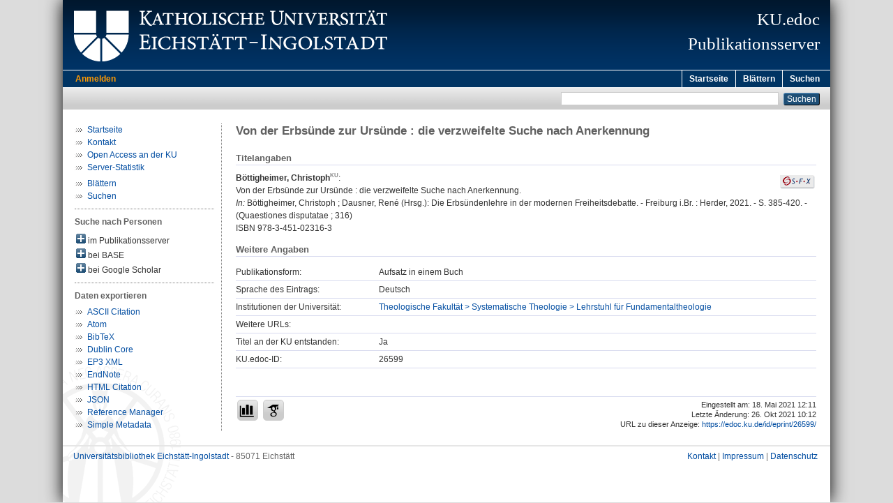

--- FILE ---
content_type: text/html; charset=utf-8
request_url: https://edoc.ku.de/id/eprint/26599/
body_size: 4582
content:
<!DOCTYPE html PUBLIC "-//W3C//DTD XHTML 1.0 Transitional//EN" "http://www.w3.org/TR/xhtml1/DTD/xhtml1-transitional.dtd">
<html xmlns="http://www.w3.org/1999/xhtml">
  <head>
    <meta http-equiv="X-UA-Compatible" content="IE=edge" />
    <title>KU.edoc:  Von der Erbsünde zur Ursünde : die verzweifelte Suche nach Anerkennung </title>
    <link rel="icon" href="/favicon.ico" type="image/x-icon" />
    <link rel="shortcut icon" href="/favicon.ico" type="image/x-icon" />
    <meta name="eprints.eprintid" content="26599" />
<meta name="eprints.eprint_status" content="archive" />
<meta name="eprints.datestamp" content="2021-05-18 10:11:57" />
<meta name="eprints.lastmod" content="2021-10-26 08:12:01" />
<meta name="eprints.status_changed" content="2021-05-18 10:11:57" />
<meta name="eprints.type" content="book_section" />
<meta name="eprints.title" content="Von der Erbsünde zur Ursünde : die verzweifelte Suche nach Anerkennung" />
<meta name="eprints.creators_name" content="Böttigheimer, Christoph" />
<meta name="eprints.place_of_pub" content="Freiburg i.Br." />
<meta name="eprints.publisher" content="Herder" />
<meta name="eprints.date" content="2021" />
<meta name="eprints.pagerange" content="385-420" />
<meta name="eprints.series" content="Quaestiones disputatae" />
<meta name="eprints.book_title" content="Böttigheimer, Christoph ; Dausner, René (Hrsg.): Die Erbsündenlehre in der modernen Freiheitsdebatte" />
<meta name="eprints.volume" content="316" />
<meta name="eprints.isbn" content="978-3-451-02316-3" />
<meta name="eprints.related_url_type" content="author" />
<meta name="eprints.divisions" content="fak110401" />
<meta name="eprints.faculty" content="fak110000" />
<meta name="eprints.department" content="fak110400" />
<meta name="eprints.originate_ku" content="yes" />
<meta name="eprints.language" content="ger" />
<meta name="eprints.full_text_status" content="none" />
<meta name="eprints.citation" content=" Böttigheimer, Christoph &lt;https://fordoc.ku.de/id/eprint/224&gt;:    Von der Erbsünde zur Ursünde : die verzweifelte Suche nach Anerkennung.     In: Böttigheimer, Christoph ; Dausner, René (Hrsg.): Die Erbsündenlehre in der modernen Freiheitsdebatte. - Freiburg i.Br. : Herder, 2021. - S. 385-420. - (Quaestiones disputatae ; 316) ISBN 978-3-451-02316-3     " />
<link rel="schema.DC" href="http://purl.org/DC/elements/1.0/" />
<meta name="DC.relation" content="https://edoc.ku.de/id/eprint/26599/" />
<meta name="DC.title" content="Von der Erbsünde zur Ursünde : die verzweifelte Suche nach Anerkennung" />
<meta name="DC.creator" content="Böttigheimer, Christoph" />
<meta name="DC.publisher" content="Herder" />
<meta name="DC.date" content="2021" />
<meta name="DC.type" content="Aufsatz in einem Buch" />
<meta name="DC.identifier" content=" Böttigheimer, Christoph &lt;https://fordoc.ku.de/id/eprint/224&gt;:    Von der Erbsünde zur Ursünde : die verzweifelte Suche nach Anerkennung.     In: Böttigheimer, Christoph ; Dausner, René (Hrsg.): Die Erbsündenlehre in der modernen Freiheitsdebatte. - Freiburg i.Br. : Herder, 2021. - S. 385-420. - (Quaestiones disputatae ; 316) ISBN 978-3-451-02316-3     " />
<meta name="DC.language" content="ger" />
<link rel="alternate" href="https://edoc.ku.de/cgi/export/eprint/26599/Simple/kuedoc-eprint-26599.txt" type="text/plain; charset=utf-8" title="Simple Metadata" />
<link rel="alternate" href="https://edoc.ku.de/cgi/export/eprint/26599/Atom/kuedoc-eprint-26599.xml" type="application/atom+xml;charset=utf-8" title="Atom" />
<link rel="alternate" href="https://edoc.ku.de/cgi/export/eprint/26599/DC/kuedoc-eprint-26599.txt" type="text/plain; charset=utf-8" title="Dublin Core" />
<link rel="alternate" href="https://edoc.ku.de/cgi/export/eprint/26599/XML/kuedoc-eprint-26599.xml" type="text/xml" title="EP3 XML" />
<link rel="alternate" href="https://edoc.ku.de/cgi/export/eprint/26599/Text/kuedoc-eprint-26599.txt" type="text/plain; charset=utf-8" title="ASCII Citation" />
<link rel="alternate" href="https://edoc.ku.de/cgi/export/eprint/26599/JSON/kuedoc-eprint-26599.js" type="application/json; charset=utf-8" title="JSON" />
<link rel="alternate" href="https://edoc.ku.de/cgi/export/eprint/26599/RIS/kuedoc-eprint-26599.ris" type="text/plain" title="Reference Manager" />
<link rel="alternate" href="https://edoc.ku.de/cgi/export/eprint/26599/BibTeX/kuedoc-eprint-26599.bib" type="text/plain" title="BibTeX" />
<link rel="alternate" href="https://edoc.ku.de/cgi/export/eprint/26599/EndNote/kuedoc-eprint-26599.enw" type="text/plain; charset=utf-8" title="EndNote" />
<link rel="alternate" href="https://edoc.ku.de/cgi/export/eprint/26599/HTML/kuedoc-eprint-26599.html" type="text/html; charset=utf-8" title="HTML Citation" />
<link rel="Top" href="https://edoc.ku.de/" />
    <link rel="Sword" href="https://edoc.ku.de/sword-app/servicedocument" />
    <link rel="SwordDeposit" href="https://edoc.ku.de/id/contents" />
    <link rel="Search" type="text/html" href="http://edoc.ku.de:443/cgi/search" />
    <link rel="Search" type="application/opensearchdescription+xml" href="http://edoc.ku.de:443/cgi/opensearchdescription" title="Publikationsserver der Katholischen Universität Eichstätt-Ingolstadt" />
    <script type="text/javascript" src="https://www.gstatic.com/charts/loader.js"><!--padder--></script><script type="text/javascript">
// <![CDATA[
google.load("visualization", "48", {packages:["corechart", "geochart"]});
// ]]></script><script type="text/javascript">
// <![CDATA[
var eprints_http_root = "https:\/\/edoc.ku.de";
var eprints_http_cgiroot = "https:\/\/edoc.ku.de\/cgi";
var eprints_oai_archive_id = "edoc.ku.de";
var eprints_logged_in = false;
// ]]></script>
    <style type="text/css">.ep_logged_in { display: none }</style>
    <link rel="stylesheet" type="text/css" href="/style/auto-3.3.16.css&amp;v=16" />
    <script type="text/javascript" src="/javascript/auto-3.3.16.js&amp;v=13"><!--padder--></script>
    <!--[if lte IE 6]>
        <link rel="stylesheet" type="text/css" href="/style/ie6.css" />
   <![endif]-->
    <meta name="Generator" content="EPrints 3.3.16" />
    <meta http-equiv="Content-Type" content="text/html; charset=UTF-8" />
    <meta http-equiv="Content-Language" content="de" />
    
  </head>
  <body>
    

    <div id="pageContainer" class="pageContainerKuedoc">
      <div id="branding">
        <span id="logo"> 
          <div id="headerprint">
            <h2>Publikationsserver der Katholischen Universität Eichstätt-Ingolstadt</h2>
          </div>
          <div id="header" class="ep_noprint">
            <a href="http://www.ku.de/" title="KU-Homepage" tabindex="-1" target="_blank">
              <img src="/images/UBEI-Header-KU-Logo.png" id="kulogo" alt="Logo KU" title="Homepage der KU" />
            </a>
            <div id="headerrechts">
              <a href="/" title="Startseite">
                <div id="headerrechtstext">KU.edoc<br />Publikationsserver</div>
              </a>
              <!-- a href="" title="Home"><img src="{$config{rel_path}}/images/UBEI-Header-rechts-.png" id="Logo" alt="" title="Startseite"/></a -->
            </div>
          </div>
        </span>
      </div>

      <div class="ep_tm_header ep_noprint">
        <div class="ep_tm_menu_top">
          <div class="ep_tm_menu_left">
            
    <a id="loginButton" href="/cgi/users/home">Anmelden</a>
  
          </div>
          <div class="ep_tm_menu_right">
            <ul class="ep_tm_menu">
              <li>
                <a href="https://edoc.ku.de">
                  Startseite
                </a>
              </li>
              <li>
                <a href="https://edoc.ku.de/view/" menu="ep_tm_menu_browse">
                  Blättern
                </a>
              </li>
              <li>
                <a href="https://edoc.ku.de/cgi/search/advanced">
                  Suchen
                </a>
              </li>
            </ul>
          </div>
        </div>
        <table class="ep_tm_searchbar">
          <tr>
            <td align="left">
              <ul class="ep_tm_key_tools" id="ep_tm_menu_tools"></ul>
            </td>
            <td align="right" style="white-space: nowrap">
              
              <form method="get" accept-charset="utf-8" action="https://edoc.ku.de/cgi/search" style="display:inline">
                <input class="ep_tm_searchbarbox" size="20" type="text" name="q" />
                <input class="ep_tm_searchbarbutton" value="Suchen" type="submit" name="_action_search" />
                <input type="hidden" name="_action_search" value="Search" />
                <input type="hidden" name="_order" value="bytitle" />
                <input type="hidden" name="basic_srchtype" value="ALL" />
                <input type="hidden" name="_satisfyall" value="ALL" />
              </form>
            </td>
          </tr>
        </table>
      </div>
      

      <div id="ku_main">
        <table class="ku_main_table" cellpadding="0" cellspacing="0">
          <tr>
            <td id="ku_main_left" class="ep_noprint" align="left" valign="top">
      <ul class="ku_browseleft" style="margin-top:0;">
        <li><a href="/">Startseite</a></li>
        <!--
        <li><a href="/about.html">Über den Publikationsserver</a></li>
        <li><a href="/leitlinien.html">Leitlinien</a></li>
        <li><a href="/help/">Hilfe</a></li>
        -->
        <li><a href="/cgi/contactrc?back=edoc.ku.de/">Kontakt</a></li>
        <li><a href="https://www.ku.de/bibliothek/forschen-und-publizieren/">Open Access an der KU</a></li>
        <li><a href="/cgi/stats/report/" title="Anzahl der Zugriffe auf diesen Server">Server-Statistik</a></li>
      </ul>
      <ul class="ku_browseleft">
        <li><a href="/view">Blättern</a></li>
        <li><a href="/cgi/search/advanced">Suchen</a></li>
      </ul>
  <hr class="hr_dotted" /><p style="margin:3px 0 6px 0; font-weight:bold;color:#606060;">Suche nach Personen</p><div id="author_ep" style="padding:2px 0 0 2px;" onClick="show_author ( 'ep' )"><img id="author_ep_image" class="render_related_person" alt="plus" title="plus" src="/style/images/plus.png" border="0" /> im Publikationsserver</div><div id="author_ep_list" style="display:none"><ul style="margin: 0 0 0 25px;"><li><a href="https://edoc.ku.de/view/person/B=F6ttigheimer=3AChristoph=3A=3A.html">Böttigheimer, Christoph</a></li></ul></div><div id="author_base" style="padding:2px 0 0 2px;" onClick="show_author ( 'base' )"><img id="author_base_image" class="render_related_person" alt="plus" title="plus" src="/style/images/plus.png" border="0" /> bei BASE</div><div id="author_base_list" style="display:none"><ul style="margin: 0 0 0 25px;"><li><a href="http://www.base-search.net/Search/Results?type=aut&amp;lookfor=Böttigheimer%20Christoph" target="base">Böttigheimer, Christoph</a></li></ul></div><div id="author_google" style="padding:2px 0 0 2px;" onClick="show_author ( 'google' )"><img id="author_google_image" class="render_related_person" alt="plus" title="plus" src="/style/images/plus.png" border="0" /> bei Google Scholar</div><div id="author_google_list" style="display:none"><ul style="margin: 0 0 0 25px;"><li><a href="http://scholar.google.com/scholar?as_q=&amp;as_sauthors=Böttigheimer%20Christoph" target="google">Böttigheimer, Christoph</a></li></ul></div><hr class="hr_dotted" />
    <p style="margin-top:3px;margin-bottom:0;font-weight:bold;color:#606060;">Daten exportieren</p>
  <ul id="render_export_links"><li><a href="https://edoc.ku.de/cgi/export/eprint/26599/Text/kuedoc-eprint-26599.txt">ASCII Citation</a></li><li><a href="https://edoc.ku.de/cgi/export/eprint/26599/Atom/kuedoc-eprint-26599.xml">Atom</a></li><li><a href="https://edoc.ku.de/cgi/export/eprint/26599/BibTeX/kuedoc-eprint-26599.bib">BibTeX</a></li><li><a href="https://edoc.ku.de/cgi/export/eprint/26599/DC/kuedoc-eprint-26599.txt">Dublin Core</a></li><li><a href="https://edoc.ku.de/cgi/export/eprint/26599/XML/kuedoc-eprint-26599.xml">EP3 XML</a></li><li><a href="https://edoc.ku.de/cgi/export/eprint/26599/EndNote/kuedoc-eprint-26599.enw">EndNote</a></li><li><a href="https://edoc.ku.de/cgi/export/eprint/26599/HTML/kuedoc-eprint-26599.html">HTML Citation</a></li><li><a href="https://edoc.ku.de/cgi/export/eprint/26599/JSON/kuedoc-eprint-26599.js">JSON</a></li><li><a href="https://edoc.ku.de/cgi/export/eprint/26599/RIS/kuedoc-eprint-26599.ris">Reference Manager</a></li><li><a href="https://edoc.ku.de/cgi/export/eprint/26599/Simple/kuedoc-eprint-26599.txt">Simple Metadata</a></li></ul></td>
            <td id="ku_main_left_border" class="ep_noprint" align="left" valign="top"> </td>
            <td id="ku_main_center" align="left" valign="top">
              <h1 class="ep_tm_pagetitle">

Von der Erbsünde zur Ursünde : die verzweifelte Suche nach Anerkennung

</h1>
              <div class="ep_summary_content"><div class="ep_summary_content_left"></div><div class="ep_summary_content_right"></div><div class="ep_summary_content_top"></div><div class="ep_summary_content_main"><div class="ep_block ku_ep_ta"><h2 class="ku_ep_heading">Titelangaben</h2><div style="float:right; margin: 5px 0 5px 5px; text-align: right;"><a href="http://www.openurl.de?&amp;rft_val_fmt=info%3Aofi%2Ffmt%3Akev%3Amtx%3Abook&amp;ctx_tim=2026-01-16T02:35:26CEST&amp;rfr_id=ku-eichstaett.de%3Aedoc&amp;ctx_enc=info%3Aofi%2Fenc%3AUTF-8&amp;ctx_ver=Z39.88-2004&amp;url_ver=Z39.88-2004&amp;url_ctx_fmt=info%3Aofi%2Ffmt%3Akev%3Amtx%3Actx&amp;res_id=http%3A%2F%2Fwww.openurl.de&amp;rft.aufirst=Christoph&amp;rft.aulast=Böttigheimer&amp;rft.btitle=Von%20der%20Erbsünde%20zur%20Ursünde%20%3A%20die%20verzweifelte%20Suche%20nach%20Anerkennung&amp;rft.spage=385&amp;rft.epage=420&amp;rft.date=2021&amp;rft.year=2021&amp;rft.place=Freiburg%20i.Br.&amp;rft.pub=Herder&amp;rft.isbn=978-3-451-02316-3&amp;rft.genre=book" target="_blank" title="Verfügbarkeit überprüfen"><img src="/images/SFX.gif" border="0" alt="Verfügbarkeit überprüfen" /></a></div><p class="ep_block" style="margin-bottom: 1em">

<span class="person person_ku person_fordoc"><a href="https://fordoc.ku.de/id/eprint/224" target="_blank" title="Link zum KU.fordoc-Profil"><span class="person_name">Böttigheimer, Christoph</span></a></span>:<br />


Von der Erbsünde zur Ursünde : die verzweifelte Suche nach Anerkennung.
<br />


    
    <i>In:</i> Böttigheimer, Christoph ; Dausner, René (Hrsg.): Die Erbsündenlehre in der modernen Freiheitsdebatte. -
    Freiburg i.Br. : Herder, 2021. - S. 385-420. - (Quaestiones disputatae ; 316)
    <br />ISBN 978-3-451-02316-3
    
  

</p></div><span class="Z3988" title="ctx_ver=Z39.88-2004&amp;rft_val_fmt=info%3Aofi%2Ffmt%3Akev%3Amtx%3Abook&amp;rft.au=B%C3%B6ttigheimer%2C+Christoph&amp;rft.aufirst=Christoph&amp;rft.aulast=B%C3%B6ttigheimer&amp;rft.isbn=978-3-451-02316-3&amp;rft.date=2021&amp;rft.btitle=B%C3%B6ttigheimer%2C+Christoph+%3B+Dausner%2C+Ren%C3%A9+(Hrsg.)%3A+Die+Erbs%C3%BCndenlehre+in+der+modernen+Freiheitsdebatte&amp;rft.title=Von+der+Erbs%C3%BCnde+zur+Urs%C3%BCnde+%3A+die+verzweifelte+Suche+nach+Anerkennung&amp;rft.genre=bookitem"></span><div class="ep_block" style="margin-bottom: 1em">

  
    
    
  

</div><h2 class="ku_ep_heading">Weitere Angaben</h2><table class="ep_block" id="ku_eprint_meta" style="margin-bottom: 1em; margin-top:0px" border="0" cellpadding="3" cellspacing="0"><tr><th valign="top" class="ep_row">Publikationsform:</th><td valign="top" class="ep_row">Aufsatz in einem Buch</td></tr><tr><th valign="top" class="ep_row">Sprache des Eintrags:</th><td valign="top" class="ep_row">Deutsch</td></tr><tr><th valign="top" class="ep_row">Institutionen der Universität:</th><td valign="top" class="ep_row"><a href="https://edoc.ku.de/view/divisions/fak110401.html">Theologische Fakultät &gt; Systematische Theologie &gt; Lehrstuhl für Fundamentaltheologie</a></td></tr><tr><th valign="top" class="ep_row">Weitere URLs:</th><td valign="top" class="ep_row"><ul></ul></td></tr><tr><th valign="top" class="ep_row">Titel an der KU entstanden:</th><td valign="top" class="ep_row">Ja</td></tr><tr><th valign="top" class="ep_row">KU.edoc-ID:</th><td valign="top" class="ep_row">26599</td></tr></table><div style="margin-top:40px;padding-top:4px;border-top:1px solid #d8dbef;"><div style="font-size:8pt;line-height:11pt;text-align:right;float:right;">Eingestellt am: 18. Mai 2021 12:11<br />Letzte Änderung: 26. Okt 2021 10:12<br />URL zu dieser Anzeige: 
    <a href="https://edoc.ku.de/id/eprint/26599/">
      https://edoc.ku.de/id/eprint/26599/
    </a>
  </div><div class="ku_summary_buttons" style="float:left;"><a href="/cgi/stats/report/eprint/26599" class="ku_summary_button" target="_blank" title="Anzahl der Zugriffe auf diesen Eintrag"><img src="/images/icon-analytics-24.png" border="0" alt="Analytics" /></a><a href="https://scholar.google.de/scholar?hl=de&amp;as_occt=any&amp;as_q=%22Von%20der%20Erbs%C3%BCnde%20zur%20Urs%C3%BCnde%22&amp;as_sauthors=Böttigheimer" class="ku_summary_button" target="_blank" title="Eintrag bei Google Scholar suchen"><img src="/images/icon-google-scholar-24.png" border="0" alt="Google Scholar" /></a></div></div></div><div class="ep_summary_content_bottom"></div><div class="ep_summary_content_after"></div></div>
            </td>
          </tr>
        </table>
      </div>

      <div id="footer" class="floatcon ep_noprint">
        <div id="left">
          <a href="https://www.ku.de/Bibliothek" target="_blank">Universitätsbibliothek Eichstätt-Ingolstadt</a> - 85071 Eichstätt
        </div>
        <div id="right">
          <a href="/cgi/contactrc?back=edoc.ku.de/" target="_blank">Kontakt</a> |
          <a href="https://www.ku.de/impressum" target="_blank">Impressum</a> |
          <a href="https://www.ku.de/datenschutz" target="_blank">Datenschutz</a>
        </div>
      </div>  

    </div>
  </body>
</html>